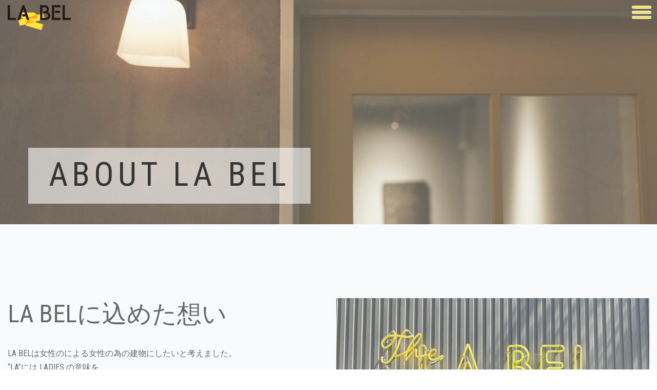

--- FILE ---
content_type: text/html; charset=UTF-8
request_url: https://www.labeltobabel.com/about/
body_size: 12282
content:
<!doctype html>
<html lang="ja">
<head>
	<meta charset="UTF-8">
	<meta name="viewport" content="width=device-width, initial-scale=1">
	<link rel="profile" href="https://gmpg.org/xfn/11">

	<meta name='robots' content='index, follow, max-image-preview:large, max-snippet:-1, max-video-preview:-1' />

	<!-- This site is optimized with the Yoast SEO plugin v26.8 - https://yoast.com/product/yoast-seo-wordpress/ -->
	<title>LA BELとは一体どんなお店なの？/大阪市福島区 - LA BEL</title>
	<meta name="description" content="LA BELは女性のによる女性の為の建物にしたいと考えました。“LA”には LADIES の意味を“BEL”にはフランス語で 美しい という意味があります。【美しい女性を創造す】そんな場所でありたいと考えています。" />
	<link rel="canonical" href="https://www.labeltobabel.com/about/" />
	<meta property="og:locale" content="ja_JP" />
	<meta property="og:type" content="article" />
	<meta property="og:title" content="LA BELとは一体どんなお店なの？/大阪市福島区 - LA BEL" />
	<meta property="og:description" content="LA BELは女性のによる女性の為の建物にしたいと考えました。“LA”には LADIES の意味を“BEL”にはフランス語で 美しい という意味があります。【美しい女性を創造す】そんな場所でありたいと考えています。" />
	<meta property="og:url" content="https://www.labeltobabel.com/about/" />
	<meta property="og:site_name" content="LA BEL" />
	<meta property="article:modified_time" content="2025-11-01T09:07:12+00:00" />
	<meta property="og:image" content="https://www.labeltobabel.com/wp/wp-content/uploads/2021/04/bg_hdg_about01.jpg" />
	<meta property="og:image:width" content="2000" />
	<meta property="og:image:height" content="1334" />
	<meta property="og:image:type" content="image/jpeg" />
	<meta name="twitter:card" content="summary_large_image" />
	<meta name="twitter:label1" content="推定読み取り時間" />
	<meta name="twitter:data1" content="1分" />
	<script type="application/ld+json" class="yoast-schema-graph">{"@context":"https://schema.org","@graph":[{"@type":"WebPage","@id":"https://www.labeltobabel.com/about/","url":"https://www.labeltobabel.com/about/","name":"LA BELとは一体どんなお店なの？/大阪市福島区 - LA BEL","isPartOf":{"@id":"https://www.labeltobabel.com/#website"},"primaryImageOfPage":{"@id":"https://www.labeltobabel.com/about/#primaryimage"},"image":{"@id":"https://www.labeltobabel.com/about/#primaryimage"},"thumbnailUrl":"https://www.labeltobabel.com/wp/wp-content/uploads/2021/04/bg_hdg_about01.jpg","datePublished":"2021-01-20T08:55:52+00:00","dateModified":"2025-11-01T09:07:12+00:00","description":"LA BELは女性のによる女性の為の建物にしたいと考えました。“LA”には LADIES の意味を“BEL”にはフランス語で 美しい という意味があります。【美しい女性を創造す】そんな場所でありたいと考えています。","breadcrumb":{"@id":"https://www.labeltobabel.com/about/#breadcrumb"},"inLanguage":"ja","potentialAction":[{"@type":"ReadAction","target":["https://www.labeltobabel.com/about/"]}]},{"@type":"ImageObject","inLanguage":"ja","@id":"https://www.labeltobabel.com/about/#primaryimage","url":"https://www.labeltobabel.com/wp/wp-content/uploads/2021/04/bg_hdg_about01.jpg","contentUrl":"https://www.labeltobabel.com/wp/wp-content/uploads/2021/04/bg_hdg_about01.jpg","width":2000,"height":1334},{"@type":"BreadcrumbList","@id":"https://www.labeltobabel.com/about/#breadcrumb","itemListElement":[{"@type":"ListItem","position":1,"name":"Home","item":"https://www.labeltobabel.com/"},{"@type":"ListItem","position":2,"name":"ABOUT LA BEL"}]},{"@type":"WebSite","@id":"https://www.labeltobabel.com/#website","url":"https://www.labeltobabel.com/","name":"LA BEL","description":"ミックスジュース・マツエク・エステ","publisher":{"@id":"https://www.labeltobabel.com/#organization"},"potentialAction":[{"@type":"SearchAction","target":{"@type":"EntryPoint","urlTemplate":"https://www.labeltobabel.com/?s={search_term_string}"},"query-input":{"@type":"PropertyValueSpecification","valueRequired":true,"valueName":"search_term_string"}}],"inLanguage":"ja"},{"@type":"Organization","@id":"https://www.labeltobabel.com/#organization","name":"LA BEL","url":"https://www.labeltobabel.com/","logo":{"@type":"ImageObject","inLanguage":"ja","@id":"https://www.labeltobabel.com/#/schema/logo/image/","url":"https://www.labeltobabel.com/wp/wp-content/uploads/2021/01/e6003ed6148c6a71b2708f036988e7c1.png","contentUrl":"https://www.labeltobabel.com/wp/wp-content/uploads/2021/01/e6003ed6148c6a71b2708f036988e7c1.png","width":492,"height":195,"caption":"LA BEL"},"image":{"@id":"https://www.labeltobabel.com/#/schema/logo/image/"}}]}</script>
	<!-- / Yoast SEO plugin. -->


<link rel='dns-prefetch' href='//stackpath.bootstrapcdn.com' />
<link rel="alternate" type="application/rss+xml" title="LA BEL &raquo; フィード" href="https://www.labeltobabel.com/feed/" />
<link rel="alternate" type="application/rss+xml" title="LA BEL &raquo; コメントフィード" href="https://www.labeltobabel.com/comments/feed/" />
<link rel="alternate" title="oEmbed (JSON)" type="application/json+oembed" href="https://www.labeltobabel.com/wp-json/oembed/1.0/embed?url=https%3A%2F%2Fwww.labeltobabel.com%2Fabout%2F" />
<link rel="alternate" title="oEmbed (XML)" type="text/xml+oembed" href="https://www.labeltobabel.com/wp-json/oembed/1.0/embed?url=https%3A%2F%2Fwww.labeltobabel.com%2Fabout%2F&#038;format=xml" />
<style id='wp-img-auto-sizes-contain-inline-css'>
img:is([sizes=auto i],[sizes^="auto," i]){contain-intrinsic-size:3000px 1500px}
/*# sourceURL=wp-img-auto-sizes-contain-inline-css */
</style>
<style id='wp-emoji-styles-inline-css'>

	img.wp-smiley, img.emoji {
		display: inline !important;
		border: none !important;
		box-shadow: none !important;
		height: 1em !important;
		width: 1em !important;
		margin: 0 0.07em !important;
		vertical-align: -0.1em !important;
		background: none !important;
		padding: 0 !important;
	}
/*# sourceURL=wp-emoji-styles-inline-css */
</style>
<style id='classic-theme-styles-inline-css'>
/*! This file is auto-generated */
.wp-block-button__link{color:#fff;background-color:#32373c;border-radius:9999px;box-shadow:none;text-decoration:none;padding:calc(.667em + 2px) calc(1.333em + 2px);font-size:1.125em}.wp-block-file__button{background:#32373c;color:#fff;text-decoration:none}
/*# sourceURL=/wp-includes/css/classic-themes.min.css */
</style>
<link rel='stylesheet' id='contact-form-7-css' href='https://www.labeltobabel.com/wp/wp-content/plugins/contact-form-7/includes/css/styles.css?ver=5.4' media='all' />
<link rel='stylesheet' id='foobox-free-min-css' href='https://www.labeltobabel.com/wp/wp-content/plugins/foobox-image-lightbox/free/css/foobox.free.min.css?ver=2.7.16' media='all' />
<link rel='stylesheet' id='toc-screen-css' href='https://www.labeltobabel.com/wp/wp-content/plugins/table-of-contents-plus/screen.min.css?ver=2002' media='all' />
<link rel='stylesheet' id='_s-style-css' href='https://www.labeltobabel.com/wp/wp-content/themes/_s/style.css?ver=1.0.0' media='all' />
<link rel='stylesheet' id='style-fontawesome-css' href='https://stackpath.bootstrapcdn.com/font-awesome/4.7.0/css/font-awesome.min.css?ver=1.0.0' media='all' />
<link rel='stylesheet' id='style-custom-css' href='https://www.labeltobabel.com/wp/wp-content/themes/_s/assets/build/css/main.css?ver=1.0.0' media='all' />
<link rel='stylesheet' id='tablepress-default-css' href='https://www.labeltobabel.com/wp/wp-content/plugins/tablepress/css/default.min.css?ver=1.13' media='all' />
<script src="https://www.labeltobabel.com/wp/wp-includes/js/jquery/jquery.min.js?ver=3.7.1" id="jquery-core-js"></script>
<script src="https://www.labeltobabel.com/wp/wp-includes/js/jquery/jquery-migrate.min.js?ver=3.4.1" id="jquery-migrate-js"></script>
<script id="foobox-free-min-js-before">
/* Run FooBox FREE (v2.7.16) */
var FOOBOX = window.FOOBOX = {
	ready: true,
	disableOthers: false,
	o: {wordpress: { enabled: true }, countMessage:'image %index of %total', excludes:'.fbx-link,.nofoobox,.nolightbox,a[href*="pinterest.com/pin/create/button/"]', affiliate : { enabled: false }},
	selectors: [
		".foogallery-container.foogallery-lightbox-foobox", ".foogallery-container.foogallery-lightbox-foobox-free", ".gallery", ".wp-block-gallery", ".wp-caption", ".wp-block-image", "a:has(img[class*=wp-image-])", ".foobox"
	],
	pre: function( $ ){
		// Custom JavaScript (Pre)
		
	},
	post: function( $ ){
		// Custom JavaScript (Post)
		
		// Custom Captions Code
		
	},
	custom: function( $ ){
		// Custom Extra JS
		
	}
};
//# sourceURL=foobox-free-min-js-before
</script>
<script src="https://www.labeltobabel.com/wp/wp-content/plugins/foobox-image-lightbox/free/js/foobox.free.min.js?ver=2.7.16" id="foobox-free-min-js"></script>
<link rel="https://api.w.org/" href="https://www.labeltobabel.com/wp-json/" /><link rel="alternate" title="JSON" type="application/json" href="https://www.labeltobabel.com/wp-json/wp/v2/pages/13" /><link rel="EditURI" type="application/rsd+xml" title="RSD" href="https://www.labeltobabel.com/wp/xmlrpc.php?rsd" />
<meta name="generator" content="WordPress 6.9" />
<link rel='shortlink' href='https://www.labeltobabel.com/?p=13' />
<style type="text/css">.broken_link, a.broken_link {
	text-decoration: line-through;
}</style>		<style type="text/css">
					.site-title,
			.site-description {
				position: absolute;
				clip: rect(1px, 1px, 1px, 1px);
				}
					</style>
		<link rel="icon" href="https://www.labeltobabel.com/wp/wp-content/uploads/2021/01/cropped-favicon01-32x32.png" sizes="32x32" />
<link rel="icon" href="https://www.labeltobabel.com/wp/wp-content/uploads/2021/01/cropped-favicon01-192x192.png" sizes="192x192" />
<link rel="apple-touch-icon" href="https://www.labeltobabel.com/wp/wp-content/uploads/2021/01/cropped-favicon01-180x180.png" />
<meta name="msapplication-TileImage" content="https://www.labeltobabel.com/wp/wp-content/uploads/2021/01/cropped-favicon01-270x270.png" />
	<!-- Global site tag (gtag.js) - Google Analytics -->
<script async src="https://www.googletagmanager.com/gtag/js?id=G-GBXX62TKRY"></script>
<script>
  window.dataLayer = window.dataLayer || [];
  function gtag(){dataLayer.push(arguments);}
  gtag('js', new Date());

  gtag('config', 'G-GBXX62TKRY');
  gtag('config', 'UA-111343998-12');
</script>
<style id='global-styles-inline-css'>
:root{--wp--preset--aspect-ratio--square: 1;--wp--preset--aspect-ratio--4-3: 4/3;--wp--preset--aspect-ratio--3-4: 3/4;--wp--preset--aspect-ratio--3-2: 3/2;--wp--preset--aspect-ratio--2-3: 2/3;--wp--preset--aspect-ratio--16-9: 16/9;--wp--preset--aspect-ratio--9-16: 9/16;--wp--preset--color--black: #000000;--wp--preset--color--cyan-bluish-gray: #abb8c3;--wp--preset--color--white: #ffffff;--wp--preset--color--pale-pink: #f78da7;--wp--preset--color--vivid-red: #cf2e2e;--wp--preset--color--luminous-vivid-orange: #ff6900;--wp--preset--color--luminous-vivid-amber: #fcb900;--wp--preset--color--light-green-cyan: #7bdcb5;--wp--preset--color--vivid-green-cyan: #00d084;--wp--preset--color--pale-cyan-blue: #8ed1fc;--wp--preset--color--vivid-cyan-blue: #0693e3;--wp--preset--color--vivid-purple: #9b51e0;--wp--preset--gradient--vivid-cyan-blue-to-vivid-purple: linear-gradient(135deg,rgb(6,147,227) 0%,rgb(155,81,224) 100%);--wp--preset--gradient--light-green-cyan-to-vivid-green-cyan: linear-gradient(135deg,rgb(122,220,180) 0%,rgb(0,208,130) 100%);--wp--preset--gradient--luminous-vivid-amber-to-luminous-vivid-orange: linear-gradient(135deg,rgb(252,185,0) 0%,rgb(255,105,0) 100%);--wp--preset--gradient--luminous-vivid-orange-to-vivid-red: linear-gradient(135deg,rgb(255,105,0) 0%,rgb(207,46,46) 100%);--wp--preset--gradient--very-light-gray-to-cyan-bluish-gray: linear-gradient(135deg,rgb(238,238,238) 0%,rgb(169,184,195) 100%);--wp--preset--gradient--cool-to-warm-spectrum: linear-gradient(135deg,rgb(74,234,220) 0%,rgb(151,120,209) 20%,rgb(207,42,186) 40%,rgb(238,44,130) 60%,rgb(251,105,98) 80%,rgb(254,248,76) 100%);--wp--preset--gradient--blush-light-purple: linear-gradient(135deg,rgb(255,206,236) 0%,rgb(152,150,240) 100%);--wp--preset--gradient--blush-bordeaux: linear-gradient(135deg,rgb(254,205,165) 0%,rgb(254,45,45) 50%,rgb(107,0,62) 100%);--wp--preset--gradient--luminous-dusk: linear-gradient(135deg,rgb(255,203,112) 0%,rgb(199,81,192) 50%,rgb(65,88,208) 100%);--wp--preset--gradient--pale-ocean: linear-gradient(135deg,rgb(255,245,203) 0%,rgb(182,227,212) 50%,rgb(51,167,181) 100%);--wp--preset--gradient--electric-grass: linear-gradient(135deg,rgb(202,248,128) 0%,rgb(113,206,126) 100%);--wp--preset--gradient--midnight: linear-gradient(135deg,rgb(2,3,129) 0%,rgb(40,116,252) 100%);--wp--preset--font-size--small: 13px;--wp--preset--font-size--medium: 20px;--wp--preset--font-size--large: 36px;--wp--preset--font-size--x-large: 42px;--wp--preset--spacing--20: 0.44rem;--wp--preset--spacing--30: 0.67rem;--wp--preset--spacing--40: 1rem;--wp--preset--spacing--50: 1.5rem;--wp--preset--spacing--60: 2.25rem;--wp--preset--spacing--70: 3.38rem;--wp--preset--spacing--80: 5.06rem;--wp--preset--shadow--natural: 6px 6px 9px rgba(0, 0, 0, 0.2);--wp--preset--shadow--deep: 12px 12px 50px rgba(0, 0, 0, 0.4);--wp--preset--shadow--sharp: 6px 6px 0px rgba(0, 0, 0, 0.2);--wp--preset--shadow--outlined: 6px 6px 0px -3px rgb(255, 255, 255), 6px 6px rgb(0, 0, 0);--wp--preset--shadow--crisp: 6px 6px 0px rgb(0, 0, 0);}:where(.is-layout-flex){gap: 0.5em;}:where(.is-layout-grid){gap: 0.5em;}body .is-layout-flex{display: flex;}.is-layout-flex{flex-wrap: wrap;align-items: center;}.is-layout-flex > :is(*, div){margin: 0;}body .is-layout-grid{display: grid;}.is-layout-grid > :is(*, div){margin: 0;}:where(.wp-block-columns.is-layout-flex){gap: 2em;}:where(.wp-block-columns.is-layout-grid){gap: 2em;}:where(.wp-block-post-template.is-layout-flex){gap: 1.25em;}:where(.wp-block-post-template.is-layout-grid){gap: 1.25em;}.has-black-color{color: var(--wp--preset--color--black) !important;}.has-cyan-bluish-gray-color{color: var(--wp--preset--color--cyan-bluish-gray) !important;}.has-white-color{color: var(--wp--preset--color--white) !important;}.has-pale-pink-color{color: var(--wp--preset--color--pale-pink) !important;}.has-vivid-red-color{color: var(--wp--preset--color--vivid-red) !important;}.has-luminous-vivid-orange-color{color: var(--wp--preset--color--luminous-vivid-orange) !important;}.has-luminous-vivid-amber-color{color: var(--wp--preset--color--luminous-vivid-amber) !important;}.has-light-green-cyan-color{color: var(--wp--preset--color--light-green-cyan) !important;}.has-vivid-green-cyan-color{color: var(--wp--preset--color--vivid-green-cyan) !important;}.has-pale-cyan-blue-color{color: var(--wp--preset--color--pale-cyan-blue) !important;}.has-vivid-cyan-blue-color{color: var(--wp--preset--color--vivid-cyan-blue) !important;}.has-vivid-purple-color{color: var(--wp--preset--color--vivid-purple) !important;}.has-black-background-color{background-color: var(--wp--preset--color--black) !important;}.has-cyan-bluish-gray-background-color{background-color: var(--wp--preset--color--cyan-bluish-gray) !important;}.has-white-background-color{background-color: var(--wp--preset--color--white) !important;}.has-pale-pink-background-color{background-color: var(--wp--preset--color--pale-pink) !important;}.has-vivid-red-background-color{background-color: var(--wp--preset--color--vivid-red) !important;}.has-luminous-vivid-orange-background-color{background-color: var(--wp--preset--color--luminous-vivid-orange) !important;}.has-luminous-vivid-amber-background-color{background-color: var(--wp--preset--color--luminous-vivid-amber) !important;}.has-light-green-cyan-background-color{background-color: var(--wp--preset--color--light-green-cyan) !important;}.has-vivid-green-cyan-background-color{background-color: var(--wp--preset--color--vivid-green-cyan) !important;}.has-pale-cyan-blue-background-color{background-color: var(--wp--preset--color--pale-cyan-blue) !important;}.has-vivid-cyan-blue-background-color{background-color: var(--wp--preset--color--vivid-cyan-blue) !important;}.has-vivid-purple-background-color{background-color: var(--wp--preset--color--vivid-purple) !important;}.has-black-border-color{border-color: var(--wp--preset--color--black) !important;}.has-cyan-bluish-gray-border-color{border-color: var(--wp--preset--color--cyan-bluish-gray) !important;}.has-white-border-color{border-color: var(--wp--preset--color--white) !important;}.has-pale-pink-border-color{border-color: var(--wp--preset--color--pale-pink) !important;}.has-vivid-red-border-color{border-color: var(--wp--preset--color--vivid-red) !important;}.has-luminous-vivid-orange-border-color{border-color: var(--wp--preset--color--luminous-vivid-orange) !important;}.has-luminous-vivid-amber-border-color{border-color: var(--wp--preset--color--luminous-vivid-amber) !important;}.has-light-green-cyan-border-color{border-color: var(--wp--preset--color--light-green-cyan) !important;}.has-vivid-green-cyan-border-color{border-color: var(--wp--preset--color--vivid-green-cyan) !important;}.has-pale-cyan-blue-border-color{border-color: var(--wp--preset--color--pale-cyan-blue) !important;}.has-vivid-cyan-blue-border-color{border-color: var(--wp--preset--color--vivid-cyan-blue) !important;}.has-vivid-purple-border-color{border-color: var(--wp--preset--color--vivid-purple) !important;}.has-vivid-cyan-blue-to-vivid-purple-gradient-background{background: var(--wp--preset--gradient--vivid-cyan-blue-to-vivid-purple) !important;}.has-light-green-cyan-to-vivid-green-cyan-gradient-background{background: var(--wp--preset--gradient--light-green-cyan-to-vivid-green-cyan) !important;}.has-luminous-vivid-amber-to-luminous-vivid-orange-gradient-background{background: var(--wp--preset--gradient--luminous-vivid-amber-to-luminous-vivid-orange) !important;}.has-luminous-vivid-orange-to-vivid-red-gradient-background{background: var(--wp--preset--gradient--luminous-vivid-orange-to-vivid-red) !important;}.has-very-light-gray-to-cyan-bluish-gray-gradient-background{background: var(--wp--preset--gradient--very-light-gray-to-cyan-bluish-gray) !important;}.has-cool-to-warm-spectrum-gradient-background{background: var(--wp--preset--gradient--cool-to-warm-spectrum) !important;}.has-blush-light-purple-gradient-background{background: var(--wp--preset--gradient--blush-light-purple) !important;}.has-blush-bordeaux-gradient-background{background: var(--wp--preset--gradient--blush-bordeaux) !important;}.has-luminous-dusk-gradient-background{background: var(--wp--preset--gradient--luminous-dusk) !important;}.has-pale-ocean-gradient-background{background: var(--wp--preset--gradient--pale-ocean) !important;}.has-electric-grass-gradient-background{background: var(--wp--preset--gradient--electric-grass) !important;}.has-midnight-gradient-background{background: var(--wp--preset--gradient--midnight) !important;}.has-small-font-size{font-size: var(--wp--preset--font-size--small) !important;}.has-medium-font-size{font-size: var(--wp--preset--font-size--medium) !important;}.has-large-font-size{font-size: var(--wp--preset--font-size--large) !important;}.has-x-large-font-size{font-size: var(--wp--preset--font-size--x-large) !important;}
/*# sourceURL=global-styles-inline-css */
</style>
</head>

<body class="wp-singular page-template-default page page-id-13 wp-custom-logo wp-theme-_s is-fade-out about">
<div id="page" class="site bg-gray-50" >
	<!-- <a class="skip-link screen-reader-text" href="#primary">コンテンツへスキップ</a> -->

	<header id="masthead" class="site-header">
		<div class="container">
			<div class="site-branding">
				<a href="https://www.labeltobabel.com/" class="custom-logo-link" rel="home"><img width="492" height="195" src="https://www.labeltobabel.com/wp/wp-content/uploads/2021/01/e6003ed6148c6a71b2708f036988e7c1.png" class="custom-logo" alt="LA BEL" decoding="async" fetchpriority="high" srcset="https://www.labeltobabel.com/wp/wp-content/uploads/2021/01/e6003ed6148c6a71b2708f036988e7c1.png 492w, https://www.labeltobabel.com/wp/wp-content/uploads/2021/01/e6003ed6148c6a71b2708f036988e7c1-300x119.png 300w" sizes="(max-width: 492px) 100vw, 492px" /></a>					<p class="site-title"><a href="https://www.labeltobabel.com/" rel="home">LA BEL</a></p>
								</div><!-- .site-branding -->
		</div>


		<!-- <nav id="site-navigation" class="main-navigation">
			<button class="menu-toggle" aria-controls="primary-menu" aria-expanded="false">メインメニュー</button>
					</nav>#site-navigation -->
	</header><!-- #masthead -->

	<button class="hamburger hamburger--emphatic js-hamburger" type="button">
	<span class="hamburger-box">
		<span class="hamburger-inner"></span>
	</span>
</button>

<nav id="mainnav" class="c-mainnav">
	<ul id="primary-menu" class="c-mainnav-lists"><li id="menu-item-49" class="menu-item menu-item-type-post_type menu-item-object-page menu-item-home menu-item-49 c-mainnav-list"><a href="https://www.labeltobabel.com/">HOME</a></li>
<li id="menu-item-51" class="menu-item menu-item-type-post_type menu-item-object-page current-menu-item page_item page-item-13 current_page_item menu-item-51 c-mainnav-list"><a href="https://www.labeltobabel.com/about/" aria-current="page">ABOUT LA BEL</a></li>
<li id="menu-item-113" class="menu-item menu-item-type-post_type menu-item-object-page menu-item-113 c-mainnav-list"><a href="https://www.labeltobabel.com/mix-juice/">MIX JUICE</a></li>
<li id="menu-item-112" class="menu-item menu-item-type-post_type menu-item-object-page menu-item-112 c-mainnav-list"><a href="https://www.labeltobabel.com/eyelash/">EYELASH/NAIL</a></li>
<li id="menu-item-111" class="menu-item menu-item-type-post_type menu-item-object-page menu-item-111 c-mainnav-list"><a href="https://www.labeltobabel.com/esthe/">ESTHE</a></li>
<li id="menu-item-53" class="menu-item menu-item-type-post_type menu-item-object-page menu-item-53 c-mainnav-list"><a href="https://www.labeltobabel.com/menu/">MENU</a></li>
<li id="menu-item-54" class="menu-item menu-item-type-post_type menu-item-object-page menu-item-54 c-mainnav-list"><a href="https://www.labeltobabel.com/staff/">STAFF</a></li>
<li id="menu-item-50" class="menu-item menu-item-type-post_type menu-item-object-page menu-item-50 c-mainnav-list"><a href="https://www.labeltobabel.com/blog/">BLOG</a></li>
<li id="menu-item-52" class="menu-item menu-item-type-post_type menu-item-object-page menu-item-52 c-mainnav-list"><a href="https://www.labeltobabel.com/gallery/">GALLERY</a></li>
</ul>
	<div class="c-mainnav-layer js-mainnav-close"></div>
</nav>
	<div class="c-page-hdg" id="page-hdg" style="background-image: url(https://www.labeltobabel.com/wp/wp-content/uploads/2021/04/bg_hdg_about01-1024x683.jpg);">
	<div class="container c-page-hdg__inner">
		<div class="c-page-hdg__hdg">
			<h2 class="c-page-hdg__title">
							<span>ABOUT LA BEL</span>
						</h2>
		</div>
	</div>
</div>
	<main id="primary" class="site-main">
		<div class="py-24">
			<div class="container">
				<section class="row mb-36">
										<div class="col-lg-6">
						<h2 class="c-title">LA BELに込めた想い</h2>

						<div class="mt-8">
							<p>LA BELは女性のによる女性の為の建物にしたいと考えました。</p>
<p>&#8220;LA&#8221;には LADIES の意味を<br />
&#8220;BEL&#8221;にはフランス語で 美しい という意味があります。</p>
<p>【美しい女性を創造する】</p>
<p>そんな場所でありたい</p>
<p>またラベルの語源はオランダ語のレッテルからきており<br />
『社会的に立場が弱いというレッテル』を貼られた女性が<br />
それを覆していくという意味も込めております。</p>
<p>”働く女性は美しくカッコいい”</p>
						</div>
					</div>
					<div class="col-lg-6">
						<div class="mt-8 lg:mt-0">
														<img width="1920" height="2560" src="https://www.labeltobabel.com/wp/wp-content/uploads/2021/01/IMG_1341-scaled.jpg" class="attachment-full size-full" alt="" decoding="async" srcset="https://www.labeltobabel.com/wp/wp-content/uploads/2021/01/IMG_1341-scaled.jpg 1920w, https://www.labeltobabel.com/wp/wp-content/uploads/2021/01/IMG_1341-225x300.jpg 225w, https://www.labeltobabel.com/wp/wp-content/uploads/2021/01/IMG_1341-768x1024.jpg 768w, https://www.labeltobabel.com/wp/wp-content/uploads/2021/01/IMG_1341-1152x1536.jpg 1152w, https://www.labeltobabel.com/wp/wp-content/uploads/2021/01/IMG_1341-1536x2048.jpg 1536w" sizes="(max-width: 1920px) 100vw, 1920px" />													</div>
					</div>
				</section>

				<hr class="c-hr">

				<section>
					<div class="l-container my-36">
						<h2 class="c-title">店舗情報</h2>
						<div class="mt-8">
							
<table id="tablepress-store_info" class="tablepress tablepress-id-store_info c-table-flex">
<tbody>
<tr class="row-1">
	<td class="column-1">所在地</td><td class="column-2">大阪府大阪市福島区福島5-13-2</td>
</tr>
<tr class="row-2">
	<td class="column-1">連絡先</td><td class="column-2">06-6131-7375</td>
</tr>
<tr class="row-3">
	<td class="column-1">営業時間</td><td class="column-2">10:00~22:00</td>
</tr>
</tbody>
</table>
<!-- #tablepress-store_info from cache -->						</div>

												<div class="container">
							<div class="row">
								<div class="col-6">
									<div class="w-full mt-8 text-center"><img width="1587" height="2245" src="https://www.labeltobabel.com/wp/wp-content/uploads/2025/08/LABEL-MENU-3.jpg" class="inline-block" alt="" decoding="async" srcset="https://www.labeltobabel.com/wp/wp-content/uploads/2025/08/LABEL-MENU-3.jpg 1587w, https://www.labeltobabel.com/wp/wp-content/uploads/2025/08/LABEL-MENU-3-212x300.jpg 212w, https://www.labeltobabel.com/wp/wp-content/uploads/2025/08/LABEL-MENU-3-724x1024.jpg 724w, https://www.labeltobabel.com/wp/wp-content/uploads/2025/08/LABEL-MENU-3-768x1086.jpg 768w, https://www.labeltobabel.com/wp/wp-content/uploads/2025/08/LABEL-MENU-3-1086x1536.jpg 1086w, https://www.labeltobabel.com/wp/wp-content/uploads/2025/08/LABEL-MENU-3-1448x2048.jpg 1448w" sizes="(max-width: 1587px) 100vw, 1587px" /></div>
								</div><!-- /.col-6 -->
								<div class="col-6">
									<div class="w-full mt-8 text-center"><img width="1587" height="2245" src="https://www.labeltobabel.com/wp/wp-content/uploads/2025/11/5.jpg" class="inline-block" alt="" decoding="async" srcset="https://www.labeltobabel.com/wp/wp-content/uploads/2025/11/5.jpg 1587w, https://www.labeltobabel.com/wp/wp-content/uploads/2025/11/5-212x300.jpg 212w, https://www.labeltobabel.com/wp/wp-content/uploads/2025/11/5-724x1024.jpg 724w, https://www.labeltobabel.com/wp/wp-content/uploads/2025/11/5-768x1086.jpg 768w, https://www.labeltobabel.com/wp/wp-content/uploads/2025/11/5-1086x1536.jpg 1086w, https://www.labeltobabel.com/wp/wp-content/uploads/2025/11/5-1448x2048.jpg 1448w" sizes="(max-width: 1587px) 100vw, 1587px" /></div>
								</div><!-- /.col-6 -->
							</div><!-- /.row -->
						</div><!-- /.container -->
						
					</div>
				</section>

				<hr class="c-hr">

				<section>
					<div class="l-container my-36">
						<h2 class="c-title">アクセス</h2>

						<div class="mt-8">
							<div class="c-embed-container"><iframe style="border: 0;" src="https://www.google.com/maps/embed?pb=!1m18!1m12!1m3!1d26241.422461895367!2d135.4758475155855!3d34.70069494111985!2m3!1f0!2f0!3f0!3m2!1i1024!2i768!4f13.1!3m3!1m2!1s0x6000e52219e44d31%3A0xaaba02ecde7cadc0!2zTEEgQkVML-ODn-ODg-OCr-OCueOCuOODpeODvOOCuS_jg4njg6rjg7Pjgq_lsILploDlupc!5e0!3m2!1sja!2sjp!4v1617931255956!5m2!1sja!2sjp" width="600" height="450" allowfullscreen="allowfullscreen"><span data-mce-type="bookmark" style="display: inline-block; width: 0px; overflow: hidden; line-height: 0;" class="mce_SELRES_start">﻿</span></iframe></div>						</div>

													<div class="mt-4">
								<p><JR福島駅より>改札を抜けたあと右折し、真っすぐ歩いていただき、マクドナルドの次の交差点（エイブルの看板の建物）が右手にあります。そこを、曲がると1階にミックスジュース屋さん「LABEL」の建物があります。迷われた場合はお電話くださいませ♪ 。</p>
							</div>
						
					</div>
				</section>

				<hr class="c-hr">

				<section>
					<div class="l-container my-36">
						<h2 class="c-title">会社概要</h2>
						<div class="mt-8">
							
<table id="tablepress-company" class="tablepress tablepress-id-company c-table-flex">
<tbody>
<tr class="row-1">
	<td class="column-1">会社名</td><td class="column-2">株式会社babel</td>
</tr>
<tr class="row-2">
	<td class="column-1">創設</td><td class="column-2">2010年2月6日</td>
</tr>
<tr class="row-3">
	<td class="column-1">代表者名</td><td class="column-2">吉岡 徹二</td>
</tr>
<tr class="row-4">
	<td class="column-1">所在地</td><td class="column-2">大阪府大阪市福島区福島2-9-1</td>
</tr>
<tr class="row-5">
	<td class="column-1">連絡先</td><td class="column-2">06-6152-5572</td>
</tr>
<tr class="row-6">
	<td class="column-1">ホームページ</td><td class="column-2"><a href="https://www.osaka-babel.com/">https://www.osaka-babel.com/</a></td>
</tr>
</tbody>
</table>
<!-- #tablepress-company from cache -->						</div>

					</div>
				</section>

				
				<hr class="c-hr">

				<section>
					<div class="l-container my-36">
						<h2 class="c-title">FAQ</h2>
						<div class="c-faq">
														<div class="c-faq-item">
								<input type="checkbox" id="q_1">
								<label for="q_1" class="c-faq-label">
									LA BELって一体どんな場所なの？									<svg class="c-faq-icon accordion__icon-arrow-v2" viewBox="0 0 16 16" aria-hidden="true">
										<g class="c-faq-icon__group icon__group" fill="none" stroke="currentColor" stroke-linecap="square" stroke-miterlimit="10">
											<path d="M2 2l12 12" />
											<path d="M14 2L2 14" />
										</g>
									</svg>
								</label>

								<div class="c-faq-item__text">
									<p>LA BELは”女性の美を創造する建物”です。</p>
<p>１Fはミックスジュース</p>
<p>２Fはアイラッシュサロン</p>
<p>３Fはエステティックサロン</p>
<p>を同じ建物でさせて頂いております。</p>
<p>女性が輝ける場所です。</p>
								</div>

							</div>
														<div class="c-faq-item">
								<input type="checkbox" id="q_2">
								<label for="q_2" class="c-faq-label">
									何をしている会社なの？									<svg class="c-faq-icon accordion__icon-arrow-v2" viewBox="0 0 16 16" aria-hidden="true">
										<g class="c-faq-icon__group icon__group" fill="none" stroke="currentColor" stroke-linecap="square" stroke-miterlimit="10">
											<path d="M2 2l12 12" />
											<path d="M14 2L2 14" />
										</g>
									</svg>
								</label>

								<div class="c-faq-item__text">
									<p>弊社は株式会社babelと言いまして</p>
<p>元々、理美容室を運営している会社です。</p>
<p>そこから女性が輝けるサロンを作りたいと考えて</p>
<p>LA BELをオープンさせました！</p>
								</div>

							</div>
																				</div>

					</div>
				</section>
				
			</div>
			<!-- .container -->
		</div>
		<!-- .py-24 -->


	</main><!-- #main -->

	<div class="py-4 mt-12 bg-white">
	<div class="container">
		<div class="c-breadcrumbs">
			<div class="c-breadcrumbs__inner">
				<!-- Breadcrumb NavXT 6.6.0 -->
<span property="itemListElement" typeof="ListItem"><a property="item" typeof="WebPage" title="Go to LA BEL." href="https://www.labeltobabel.com" class="home" ><span property="name">LA BEL</span></a><meta property="position" content="1"></span><span property="itemListElement" typeof="ListItem"><span property="name" class="post post-page current-item">ABOUT LA BEL</span><meta property="url" content="https://www.labeltobabel.com/about/"><meta property="position" content="2"></span>			</div>
		</div>
	</div>
</div>
	<footer id="colophon" class="py-4 bg-yellow-50 site-footer" >
		<div class="container">
			<div class="px-4 text-center ">
				<a href="https://www.labeltobabel.com/" class="custom-logo-link" rel="home"><img width="492" height="195" src="https://www.labeltobabel.com/wp/wp-content/uploads/2021/01/e6003ed6148c6a71b2708f036988e7c1.png" class="custom-logo" alt="LA BEL" decoding="async" srcset="https://www.labeltobabel.com/wp/wp-content/uploads/2021/01/e6003ed6148c6a71b2708f036988e7c1.png 492w, https://www.labeltobabel.com/wp/wp-content/uploads/2021/01/e6003ed6148c6a71b2708f036988e7c1-300x119.png 300w" sizes="(max-width: 492px) 100vw, 492px" /></a>			</div><!-- /.px-4 -->

			<div class="flex flex-wrap items-center justify-center my-2 ">

								<div class="px-2 my-2 text-center">
					<p class="site-tel"><span class="mr-1 site-tel-icon"><svg xmlns="http://www.w3.org/2000/svg" width="16" height="16" fill="currentColor" class="bi bi-telephone" viewBox="0 0 16 16">
  <path d="M3.654 1.328a.678.678 0 0 0-1.015-.063L1.605 2.3c-.483.484-.661 1.169-.45 1.77a17.568 17.568 0 0 0 4.168 6.608 17.569 17.569 0 0 0 6.608 4.168c.601.211 1.286.033 1.77-.45l1.034-1.034a.678.678 0 0 0-.063-1.015l-2.307-1.794a.678.678 0 0 0-.58-.122l-2.19.547a1.745 1.745 0 0 1-1.657-.459L5.482 8.062a1.745 1.745 0 0 1-.46-1.657l.548-2.19a.678.678 0 0 0-.122-.58L3.654 1.328zM1.884.511a1.745 1.745 0 0 1 2.612.163L6.29 2.98c.329.423.445.974.315 1.494l-.547 2.19a.678.678 0 0 0 .178.643l2.457 2.457a.678.678 0 0 0 .644.178l2.189-.547a1.745 1.745 0 0 1 1.494.315l2.306 1.794c.829.645.905 1.87.163 2.611l-1.034 1.034c-.74.74-1.846 1.065-2.877.702a18.634 18.634 0 0 1-7.01-4.42 18.634 18.634 0 0 1-4.42-7.009c-.362-1.03-.037-2.137.703-2.877L1.885.511z"/>
</svg></span><span class="site-tel-num">06-6131-7375</span></p>

				</div><!-- /.my-4 -->
				
									<div class="px-2 my-2 text-center">
						<p class="site-time"><span class="mr-1 site-time-icon"><svg xmlns="http://www.w3.org/2000/svg" width="16" height="16" fill="currentColor" class="bi bi-clock" viewBox="0 0 16 16">
			<path d="M8 3.5a.5.5 0 0 0-1 0V9a.5.5 0 0 0 .252.434l3.5 2a.5.5 0 0 0 .496-.868L8 8.71V3.5z"/>
			<path d="M8 16A8 8 0 1 0 8 0a8 8 0 0 0 0 16zm7-8A7 7 0 1 1 1 8a7 7 0 0 1 14 0z"/>
		</svg></span><!-- /.site-time-icon --><span class="site-time-num">10:00~20:00</span><!-- /.site-time --></p>
					</div><!-- /.my-2 text-center -->

				
			</div><!-- /flex -->

			<div class="text-center site-info">
				<small>©<a href="https://www.labeltobabel.com/"><span class="uppercase">LA BEL</span></a></small>
			</div><!-- .site-info -->
		</div>
	</footer><!-- #colophon -->
</div><!-- #page -->

<div class="js-loader c-loader">
  <div class="js-loader-progress c-loader-progress">
    <div class="js-loader-progress-bar c-loader-progress-bar"></div>
    <div class="js-loader-progress-number c-loader-progress-number">0</div>
  </div>
</div>
<img src="https://www.labeltobabel.com/wp/wp-content/themes/_s/assets/img/common/spacer01.png" alt="loaded trigger" class="sr-only">

<script type="speculationrules">
{"prefetch":[{"source":"document","where":{"and":[{"href_matches":"/*"},{"not":{"href_matches":["/wp/wp-*.php","/wp/wp-admin/*","/wp/wp-content/uploads/*","/wp/wp-content/*","/wp/wp-content/plugins/*","/wp/wp-content/themes/_s/*","/*\\?(.+)"]}},{"not":{"selector_matches":"a[rel~=\"nofollow\"]"}},{"not":{"selector_matches":".no-prefetch, .no-prefetch a"}}]},"eagerness":"conservative"}]}
</script>
<script src="https://www.labeltobabel.com/wp/wp-includes/js/dist/hooks.min.js?ver=dd5603f07f9220ed27f1" id="wp-hooks-js"></script>
<script src="https://www.labeltobabel.com/wp/wp-includes/js/dist/i18n.min.js?ver=c26c3dc7bed366793375" id="wp-i18n-js"></script>
<script id="wp-i18n-js-after">
wp.i18n.setLocaleData( { 'text direction\u0004ltr': [ 'ltr' ] } );
//# sourceURL=wp-i18n-js-after
</script>
<script src="https://www.labeltobabel.com/wp/wp-includes/js/dist/url.min.js?ver=9e178c9516d1222dc834" id="wp-url-js"></script>
<script id="wp-api-fetch-js-translations">
( function( domain, translations ) {
	var localeData = translations.locale_data[ domain ] || translations.locale_data.messages;
	localeData[""].domain = domain;
	wp.i18n.setLocaleData( localeData, domain );
} )( "default", {"translation-revision-date":"2025-11-28 11:59:02+0000","generator":"GlotPress\/4.0.3","domain":"messages","locale_data":{"messages":{"":{"domain":"messages","plural-forms":"nplurals=1; plural=0;","lang":"ja_JP"},"Could not get a valid response from the server.":["\u30b5\u30fc\u30d0\u30fc\u304b\u3089\u6b63\u3057\u3044\u5fdc\u7b54\u304c\u3042\u308a\u307e\u305b\u3093\u3067\u3057\u305f\u3002"],"Unable to connect. Please check your Internet connection.":["\u63a5\u7d9a\u3067\u304d\u307e\u305b\u3093\u3002\u30a4\u30f3\u30bf\u30fc\u30cd\u30c3\u30c8\u63a5\u7d9a\u3092\u78ba\u8a8d\u3057\u3066\u304f\u3060\u3055\u3044\u3002"],"Media upload failed. If this is a photo or a large image, please scale it down and try again.":["\u30e1\u30c7\u30a3\u30a2\u306e\u30a2\u30c3\u30d7\u30ed\u30fc\u30c9\u306b\u5931\u6557\u3057\u307e\u3057\u305f\u3002 \u5199\u771f\u307e\u305f\u306f\u5927\u304d\u306a\u753b\u50cf\u306e\u5834\u5408\u306f\u3001\u7e2e\u5c0f\u3057\u3066\u3082\u3046\u4e00\u5ea6\u304a\u8a66\u3057\u304f\u3060\u3055\u3044\u3002"],"The response is not a valid JSON response.":["\u8fd4\u7b54\u304c\u6b63\u3057\u3044 JSON \u30ec\u30b9\u30dd\u30f3\u30b9\u3067\u306f\u3042\u308a\u307e\u305b\u3093\u3002"]}},"comment":{"reference":"wp-includes\/js\/dist\/api-fetch.js"}} );
//# sourceURL=wp-api-fetch-js-translations
</script>
<script src="https://www.labeltobabel.com/wp/wp-includes/js/dist/api-fetch.min.js?ver=3a4d9af2b423048b0dee" id="wp-api-fetch-js"></script>
<script id="wp-api-fetch-js-after">
wp.apiFetch.use( wp.apiFetch.createRootURLMiddleware( "https://www.labeltobabel.com/wp-json/" ) );
wp.apiFetch.nonceMiddleware = wp.apiFetch.createNonceMiddleware( "3ea8434f0c" );
wp.apiFetch.use( wp.apiFetch.nonceMiddleware );
wp.apiFetch.use( wp.apiFetch.mediaUploadMiddleware );
wp.apiFetch.nonceEndpoint = "https://www.labeltobabel.com/wp/wp-admin/admin-ajax.php?action=rest-nonce";
//# sourceURL=wp-api-fetch-js-after
</script>
<script src="https://www.labeltobabel.com/wp/wp-includes/js/dist/vendor/wp-polyfill.min.js?ver=3.15.0" id="wp-polyfill-js"></script>
<script id="contact-form-7-js-extra">
var wpcf7 = [];
//# sourceURL=contact-form-7-js-extra
</script>
<script src="https://www.labeltobabel.com/wp/wp-content/plugins/contact-form-7/includes/js/index.js?ver=5.4" id="contact-form-7-js"></script>
<script src="https://www.labeltobabel.com/wp/wp-content/plugins/table-of-contents-plus/front.min.js?ver=2002" id="toc-front-js"></script>
<script src="https://www.labeltobabel.com/wp/wp-content/themes/_s/assets/build/js/main.js?ver=1.0.0" id="js-main-js"></script>
<script id="wp-emoji-settings" type="application/json">
{"baseUrl":"https://s.w.org/images/core/emoji/17.0.2/72x72/","ext":".png","svgUrl":"https://s.w.org/images/core/emoji/17.0.2/svg/","svgExt":".svg","source":{"concatemoji":"https://www.labeltobabel.com/wp/wp-includes/js/wp-emoji-release.min.js?ver=6.9"}}
</script>
<script type="module">
/*! This file is auto-generated */
const a=JSON.parse(document.getElementById("wp-emoji-settings").textContent),o=(window._wpemojiSettings=a,"wpEmojiSettingsSupports"),s=["flag","emoji"];function i(e){try{var t={supportTests:e,timestamp:(new Date).valueOf()};sessionStorage.setItem(o,JSON.stringify(t))}catch(e){}}function c(e,t,n){e.clearRect(0,0,e.canvas.width,e.canvas.height),e.fillText(t,0,0);t=new Uint32Array(e.getImageData(0,0,e.canvas.width,e.canvas.height).data);e.clearRect(0,0,e.canvas.width,e.canvas.height),e.fillText(n,0,0);const a=new Uint32Array(e.getImageData(0,0,e.canvas.width,e.canvas.height).data);return t.every((e,t)=>e===a[t])}function p(e,t){e.clearRect(0,0,e.canvas.width,e.canvas.height),e.fillText(t,0,0);var n=e.getImageData(16,16,1,1);for(let e=0;e<n.data.length;e++)if(0!==n.data[e])return!1;return!0}function u(e,t,n,a){switch(t){case"flag":return n(e,"\ud83c\udff3\ufe0f\u200d\u26a7\ufe0f","\ud83c\udff3\ufe0f\u200b\u26a7\ufe0f")?!1:!n(e,"\ud83c\udde8\ud83c\uddf6","\ud83c\udde8\u200b\ud83c\uddf6")&&!n(e,"\ud83c\udff4\udb40\udc67\udb40\udc62\udb40\udc65\udb40\udc6e\udb40\udc67\udb40\udc7f","\ud83c\udff4\u200b\udb40\udc67\u200b\udb40\udc62\u200b\udb40\udc65\u200b\udb40\udc6e\u200b\udb40\udc67\u200b\udb40\udc7f");case"emoji":return!a(e,"\ud83e\u1fac8")}return!1}function f(e,t,n,a){let r;const o=(r="undefined"!=typeof WorkerGlobalScope&&self instanceof WorkerGlobalScope?new OffscreenCanvas(300,150):document.createElement("canvas")).getContext("2d",{willReadFrequently:!0}),s=(o.textBaseline="top",o.font="600 32px Arial",{});return e.forEach(e=>{s[e]=t(o,e,n,a)}),s}function r(e){var t=document.createElement("script");t.src=e,t.defer=!0,document.head.appendChild(t)}a.supports={everything:!0,everythingExceptFlag:!0},new Promise(t=>{let n=function(){try{var e=JSON.parse(sessionStorage.getItem(o));if("object"==typeof e&&"number"==typeof e.timestamp&&(new Date).valueOf()<e.timestamp+604800&&"object"==typeof e.supportTests)return e.supportTests}catch(e){}return null}();if(!n){if("undefined"!=typeof Worker&&"undefined"!=typeof OffscreenCanvas&&"undefined"!=typeof URL&&URL.createObjectURL&&"undefined"!=typeof Blob)try{var e="postMessage("+f.toString()+"("+[JSON.stringify(s),u.toString(),c.toString(),p.toString()].join(",")+"));",a=new Blob([e],{type:"text/javascript"});const r=new Worker(URL.createObjectURL(a),{name:"wpTestEmojiSupports"});return void(r.onmessage=e=>{i(n=e.data),r.terminate(),t(n)})}catch(e){}i(n=f(s,u,c,p))}t(n)}).then(e=>{for(const n in e)a.supports[n]=e[n],a.supports.everything=a.supports.everything&&a.supports[n],"flag"!==n&&(a.supports.everythingExceptFlag=a.supports.everythingExceptFlag&&a.supports[n]);var t;a.supports.everythingExceptFlag=a.supports.everythingExceptFlag&&!a.supports.flag,a.supports.everything||((t=a.source||{}).concatemoji?r(t.concatemoji):t.wpemoji&&t.twemoji&&(r(t.twemoji),r(t.wpemoji)))});
//# sourceURL=https://www.labeltobabel.com/wp/wp-includes/js/wp-emoji-loader.min.js
</script>

</body>
</html>
